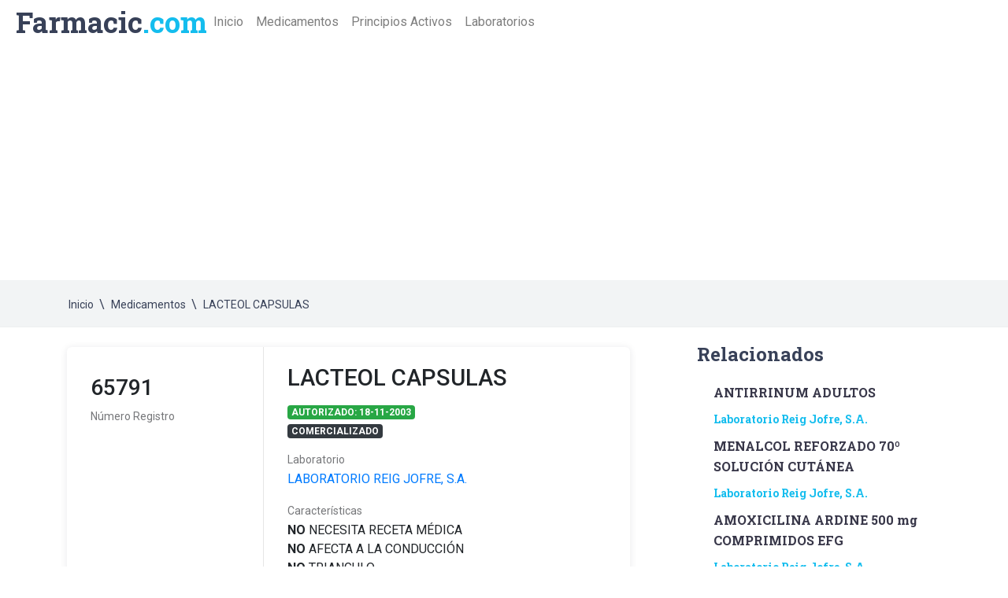

--- FILE ---
content_type: text/html; charset=UTF-8
request_url: https://farmacic.com/medicamentos/lacteol-capsulas-65791
body_size: 7242
content:



	


<!DOCTYPE html>
<html xmlns="http://www.w3.org/1999/xhtml" lang="es-ES">


<head>



<title>▷ LACTEOL CAPSULAS </title>

<script async src="https://pagead2.googlesyndication.com/pagead/js/adsbygoogle.js?client=ca-pub-7740236752181352" crossorigin="anonymous"></script>

<!-- META TAGS -->



<meta content="text/html; charset=utf-8" http-equiv="Content-Type">

<meta name="viewport" content="width=device-width, initial-scale=1">

<meta name="description" content="Medicamento LACTEOL CAPSULAS ✅ Laboratorio, características, principios activos, excipientes, formas farmaceuticas y codigos atc. Presentaciones, notas seguridad, prospecto, ficha tecnica, precios y opiniones. Efectos secundarios, efectos adversos.">



<meta name="author" content="Farmacic.com">



<meta name="twitter:site" content="@farmacic" />



<meta name="twitter:card" content="summary" />



<meta name="twitter:title" content="Medicamento LACTEOL CAPSULAS" />



<meta name="twitter:creator" content="Farmacic" />



<meta name="twitter:description" content="Medicamento LACTEOL CAPSULAS" />



<meta name="twitter:image" content="https://farmacic.com/images/"  />



<meta property="og:type" content="website" />



<meta property="og:site_name" content="Farmacic" />



<meta property="og:title" content="Medicamento LACTEOL CAPSULAS" />



<meta property="og:url" content="https://farmacic.com/medicamentos/lacteol-capsulas-65791"/>



<meta property="og:description" content="Medicamento LACTEOL CAPSULAS" />



<meta property="og:image" content="https://farmacic.com/medicamentos/lacteol-capsulas-65791" />



<meta property="og:locale" content="es-ES" />



<link rel="canonical" href="https://farmacic.com/medicamentos/lacteol-capsulas-65791" />



<!-- FAV ICON(BROWSER TAB ICON) -->



<link rel="shortcut icon" href="../images/fav.ico" type="image/x-icon">



<!-- META TAGS -->



<!-----Vinculación de archivo css propios  ------>

<link rel="stylesheet" type="text/css" href="https://farmacic.com/styles/courses.css">

<link rel="stylesheet" type="text/css" href="https://farmacic.com/styles/courses_responsive.css">



<!-----Vinculación de archivo css bootstrap 4 ------>

<link rel="stylesheet" href="https://farmacic.com/css/bootstrap.min.css">



</head>



<body>





<div class="super_container">



	<header>

	<nav class="navbar navbar-expand-lg navbar-light ">
		<div class="logo_container">
			<a href="https://farmacic.com">
				<div class="logo_text">Farmacic<span>.com</span></div>
			</a>
		</div>
		<button class="navbar-toggler" type="button" data-toggle="collapse" data-target="#navbarSupportedContent" aria-controls="navbarSupportedContent" aria-expanded="false" aria-label="Toggle navigation">
			<span class="navbar-toggler-icon"></span>
		</button>
		
		<div class="collapse navbar-collapse" id="navbarSupportedContent">
			<ul class="navbar-nav mr-auto">
				<li class="nav-item">
					<a class="nav-link" href="https://farmacic.com">Inicio <span class="sr-only">(current)</span></a>
				</li>
				<li class="nav-item">
					<a class="nav-link" href="https://farmacic.com/medicamentos">Medicamentos</a>
				</li>
				<li class="nav-item">
					<a class="nav-link" href="https://farmacic.com/principios-activos">Principios Activos</a>
				</li>
				<li class="nav-item">
					<a class="nav-link" href="https://farmacic.com/laboratorios">Laboratorios</a>
				</li>
				<!--<li class="nav-item">
					<a class="nav-link" href="https://farmacic.com/blog">Noticias</a>
				</li>-->
				
			</ul>
			
		</div>
	</nav>
</header>

	

	



	

	

	<div class="home">

		<div class="breadcrumbs_container">

			<div class="container">

				<div class="row">

					<div class="col">

						<div class="breadcrumbs">

							<ul>

								<li><a href="https://farmacic.com/inicio">Inicio</a></li>

								<li><a href="https://farmacic.com/medicamentos/">Medicamentos</a></li>

								<li><a href="https://farmacic.com/medicamentos/lacteol-capsulas-65791"> LACTEOL CAPSULAS</a></li>

							</ul>

						</div>

					</div>

				</div>

			</div>

		</div>			

	</div>

	
	

	<!-- Courses -->



	<div class="courses">

		<div class="container">

			<div class="row">



				<!-- Courses Main Content -->

				<div class="col-lg-12">

					

					<div class="courses_container">

						<div class="row courses_row">

					

							<div class="col-lg-8 course_col">

					

					

						<div class="course"><div class="course_image">

												<div class="course_text">

													<h3 class="course_title">65791</h3><p>Número Registro</p>	

												</div>

											<br><div class="course_text"></div></div><div class="course_body"><h1 class="course_title" style="font-size:1.85rem;">LACTEOL CAPSULAS</h1><div class="course_text"><p></p><span class="badge badge-success">AUTORIZADO: 18-11-2003</span><br></div>

												

													<span class="badge badge-dark">COMERCIALIZADO</span>

												<div class="course_text"><p>Laboratorio</p><a href="../laboratorios/laboratorio-reig-jofre-sa"">LABORATORIO REIG JOFRE, S.A.</a></br></div><div class="course_text"><p></p><p>Características</p><span style='font-color:blue';><b>NO</b> NECESITA RECETA MÉDICA</span></br><span><b>NO</b>  AFECTA A LA CONDUCCIÓN</span></br><span><b>NO</b> TRIANGULO</span></br><span><b>NO</b> ES HUERFANO</span></br><span><b>NO</b> ES MEDICAMENTO BIOSIMILAR</span></br><span><b>NO</b> SE HA REGISTRADO POR PROCEDIMIENTO CENTRALIZADO</span></br></div><div class="course_text"><p></p><p>Principios Activos</p><a href="../principios-activos/lactobacilos-acidofilos"">LACTOBACILOS ACIDOFILOS</a></br></div><div class="course_text"><p>Excipientes</p><span>LACTOSA</span></br><span>LACTOSA ANHIDRA</span></br></div><div class="course_text"><p>Formas Farmaceuticas</p><span>CÁPSULA DURA</span></br></div><div class="course_text"><p>Códigos ATC</p><span> G01A - ANTIINFECCIOSOS Y ANTISÉPTICOS EXCLUYENDO COMBINACIONES CON CORTICOSTEROIDES</span></br><span> G01AX - OTROS ANTIINFECCIOSOS Y ANTISéPTICOS</span></br><span> G01AX14 - LACTOBACILO, FERMENTO</span></br></div></div></div><br><div class="alert alert-secondary" style="  border-left-width: 10px;  border-left-style: solid;  border-left-color: #dc3545;"><h4 >Presentaciones</h4></div><div class="course"><div class="course_image">

																<div class="course_text">

																<h3 class="course_title">779124</h3><p>Código Nacional</p>	

																</div>

															<br></div><div class="course_body"><div class="course_text"><h2 class="course_title" style="font-size:1.25rem;">LACTEOL CAPSULAS, 10 cápsulas</h2><BR><span class="badge badge-success">AUTORIZADO: 18-11-2003</span><br>

																		

																			<span class="badge badge-dark">COMERCIALIZADO</span>

																		</div></div></div><br><div  id="prospecto" class="alert alert-secondary" style="border-left-width: 10px;  border-left-style: solid;  border-left-color: #dc3545;"><h4 >Prospecto</h4><a href="#">Descargar Prospecto</a></div><br><div  id="fichatecnica" class="alert alert-secondary" style="border-left-width: 10px;  border-left-style: solid;  border-left-color: #dc3545;"><h4 >Ficha Técnica</h4><a href="#">Descargar Ficha Técnica</a></div><br><div  id="valoraciones" class="alert alert-secondary" style="border-left-width: 10px;  border-left-style: solid;  border-left-color: #dc3545;"><h4 >Valoraciones de los usuarios</h4></div><div class="course"><div class="course_image">

																<div class="course_text"><center><h3 class="course_title"><img src="https://farmacic.com/images/avatar/avatar2.png" width="75" alt=""></h3><p></center>

																</div>

															<br></div><div class="course_body"><div class="course_text"><div class="card-body">Sé el primero en hacer un comentario sobre este medicamento</div></div></div></div><br>
						<style>

								input[type=text], select {

								  width: 100%;

								  padding: 12px 20px;

								  margin: 8px 0;

								  display: inline-block;

								  border: 1px solid #ccc;

								  border-radius: 4px;

								  box-sizing: border-box;

								}



								input[type=submit] {

								  width: 100%;

								  background-color: #4CAF50;

								  color: white;

								  padding: 14px 20px;

								  margin: 8px 0;

								  border: none;

								  border-radius: 4px;

								  cursor: pointer;

								}



								input[type=submit]:hover {

								  background-color: #45a049;

								}	



						</style>			

					<div  id="valoraciones" class="alert alert-secondary" >					

                    <form name="frmNotification" id="frmNotification" action="../procesar.php" method="post" >

                		<div class="form-group">

                			<input type="hidden" class="form-control" name="nregistro" id="nregistro" value="65791" required>



                 			<label for="autor"><b>Usuario</b> </label>

							<input type="text" class="form-control" name="comment_sender_name" id="comment_sender_name" placeholder="Nombre" required>

               			</div>

                		<div class="form-group">

                  			<label for="mensaje"><b>Comentario</b> </label>

                  			<textarea class="form-control" name="comment" id="comment" rows="3" placeholder="Mensaje" required></textarea>

                		</div>

                		<!--<div class="form-group">

                		<label for="country">Consulta</label>

					    <select id="country" name="country">

					      <option value="australia">Consulta informativa</option>

					      <option value="canada">Consulta</option>

					      <option value="usa">USA</option>

					    </select>

					    </div>-->

                		<div class="form-group">

                  			<input type="submit" name="add" id="btn-send" value="Enviar">

                		</div>

                		

					</form>   

					</div>    



				</div>

				

				

				<!-- Courses Sidebar -->

				<div class="col-lg-4 ">

					<div class="sidebar">



						<!--

						<div class="sidebar_section">

							<div class="sidebar_section_title">Categories</div>

							<div class="sidebar_categories">

								<ul>

									<li><a href="#">Art & Design</a></li>

									<li><a href="#">Business</a></li>

									<li><a href="#">IT & Software</a></li>

									<li><a href="#">Languages</a></li>

									<li><a href="#">Programming</a></li>

								</ul>

							</div>

						</div>

						-->



						<!-- Latest Course -->

						<div class="sidebar_section">

							<div class="sidebar_section_title">Relacionados</div>

							<div class="sidebar_latest">

							



										<!-- Latest Course -->

										<div class="latest d-flex flex-row align-items-start justify-content-start">

											

											<div class="latest_content">

												<div class="latest_title"><a href="./antirrinum-adultos-55741" >ANTIRRINUM ADULTOS</a></div>

												<div class="latest_price">Laboratorio Reig Jofre, S.A.</div>

											</div>

										</div>

										



										<!-- Latest Course -->

										<div class="latest d-flex flex-row align-items-start justify-content-start">

											

											<div class="latest_content">

												<div class="latest_title"><a href="./menalcol-reforzado-70º-solucion-cutanea-58716" >MENALCOL REFORZADO 70º SOLUCIÓN CUTÁNEA</a></div>

												<div class="latest_price">Laboratorio Reig Jofre, S.A.</div>

											</div>

										</div>

										



										<!-- Latest Course -->

										<div class="latest d-flex flex-row align-items-start justify-content-start">

											

											<div class="latest_content">

												<div class="latest_title"><a href="./amoxicilina-ardine-500-mg-comprimidos-efg-53623" >AMOXICILINA ARDINE 500 mg COMPRIMIDOS EFG</a></div>

												<div class="latest_price">Laboratorio Reig Jofre, S.A.</div>

											</div>

										</div>

										



										<!-- Latest Course -->

										<div class="latest d-flex flex-row align-items-start justify-content-start">

											

											<div class="latest_content">

												<div class="latest_title"><a href="./doxipil-100-mg-capsulas-duras-59345" >DOXIPIL 100 mg CAPSULAS DURAS</a></div>

												<div class="latest_price">Laboratorio Reig Jofre, S.A.</div>

											</div>

										</div>

										



										<!-- Latest Course -->

										<div class="latest d-flex flex-row align-items-start justify-content-start">

											

											<div class="latest_content">

												<div class="latest_title"><a href="./pre-par-10-mg-ml-solucion-inyectable-51227" >PRE-PAR 10 mg/ml SOLUCION INYECTABLE</a></div>

												<div class="latest_price">Laboratorio Reig Jofre, S.A.</div>

											</div>

										</div>

										



										<!-- Latest Course -->

										<div class="latest d-flex flex-row align-items-start justify-content-start">

											

											<div class="latest_content">

												<div class="latest_title"><a href="./furosemida-reig-jofre-250-mg-25-ml-solucion-para-perfusion-iv-efg-65487" >FUROSEMIDA REIG JOFRE 250 mg/25 ml SOLUCION PARA PERFUSION IV EFG</a></div>

												<div class="latest_price">Laboratorio Reig Jofre, S.A.</div>

											</div>

										</div>

										



										<!-- Latest Course -->

										<div class="latest d-flex flex-row align-items-start justify-content-start">

											

											<div class="latest_content">

												<div class="latest_title"><a href="./midazolam-sala-5mg-5ml-solucion-inyectable-efg-65374" >MIDAZOLAM SALA 5mg/5ml SOLUCION INYECTABLE EFG</a></div>

												<div class="latest_price">Laboratorio Reig Jofre, S.A.</div>

											</div>

										</div>

										



										<!-- Latest Course -->

										<div class="latest d-flex flex-row align-items-start justify-content-start">

											

											<div class="latest_content">

												<div class="latest_title"><a href="./remifentanilo-sala-5-mg-polvo-para-concentrado-para-solucion-inyectable-o-perfusion-efg-73185" >REMIFENTANILO SALA 5 mg POLVO PARA CONCENTRADO PARA SOLUCION INYECTABLE O PERFUSION EFG</a></div>

												<div class="latest_price">Laboratorio Reig Jofre, S.A.</div>

											</div>

										</div>

										



										<!-- Latest Course -->

										<div class="latest d-flex flex-row align-items-start justify-content-start">

											

											<div class="latest_content">

												<div class="latest_title"><a href="./aceite-ricino-orravan-1g-ml-liquido-oral-34912" >ACEITE RICINO ORRAVAN 1G/ML LIQUIDO ORAL</a></div>

												<div class="latest_price">Laboratorio Reig Jofre, S.A.</div>

											</div>

										</div>

										



										<!-- Latest Course -->

										<div class="latest d-flex flex-row align-items-start justify-content-start">

											

											<div class="latest_content">

												<div class="latest_title"><a href="./lacteol-polvo-para-suspension-oral-65790" >LACTEOL POLVO PARA SUSPENSION ORAL</a></div>

												<div class="latest_price">Laboratorio Reig Jofre, S.A.</div>

											</div>

										</div>

										
								



							</div>

						</div>



						<!-- Gallery -->

						<!--

						<div class="sidebar_section">

							<div class="sidebar_section_title">Buscados</div>

							<div class="sidebar_gallery">

								<ul class="gallery_items d-flex flex-row align-items-start justify-content-between flex-wrap">

									

									
									

								</ul>

							</div>

						</div>

						-->

						<!-- Tags -->

						<div class="sidebar_section">

							<div class="sidebar_section_title">Más Buscados</div>

							<div class="sidebar_tags">

								<ul class="tags_list">

									



										<!-- Latest Course -->

										<div class="latest d-flex flex-row align-items-start justify-content-start">

											

											<div class="latest_content">

												<li><a href="./levofloxacino-farmalider-500-mg-comprimidos-recubiertos-con-pelicula-efg-76974" >LEVOFLOXACINO FARMALIDER 500 MG COMPRIMIDOS RECUBIERTOS CON PELICULA EFG</a></li>

												

											</div>

										</div>

										



										<!-- Latest Course -->

										<div class="latest d-flex flex-row align-items-start justify-content-start">

											

											<div class="latest_content">

												<li><a href="./zalasta-7-5-mg-comprimidos-efg-07415014" >ZALASTA 7.5 MG COMPRIMIDOS EFG</a></li>

												

											</div>

										</div>

										



										<!-- Latest Course -->

										<div class="latest d-flex flex-row align-items-start justify-content-start">

											

											<div class="latest_content">

												<li><a href="./sitagliptina-sandoz-100-mg-comprimidos-recubiertos-con-pelicula-efg-85943" >SITAGLIPTINA SANDOZ 100 MG COMPRIMIDOS RECUBIERTOS CON PELICULA EFG</a></li>

												

											</div>

										</div>

										



										<!-- Latest Course -->

										<div class="latest d-flex flex-row align-items-start justify-content-start">

											

											<div class="latest_content">

												<li><a href="./cetraxal-500-mg-comprimidos-recubiertos-con-pelicula-58292" >CETRAXAL 500 mg COMPRIMIDOS RECUBIERTOS CON PELICULA</a></li>

												

											</div>

										</div>

										



										<!-- Latest Course -->

										<div class="latest d-flex flex-row align-items-start justify-content-start">

											

											<div class="latest_content">

												<li><a href="./dorzolamida-colirteva-20-mg-ml-colirio-en-solucion-71404" >DORZOLAMIDA COLIRTEVA 20 mg/ml COLIRIO EN SOLUCION</a></li>

												

											</div>

										</div>

										



										<!-- Latest Course -->

										<div class="latest d-flex flex-row align-items-start justify-content-start">

											

											<div class="latest_content">

												<li><a href="./lansoprazol-optimal-regulatory-solutions-15-mg-capsulas-duras-gastrorresistentes-efg-78889" >LANSOPRAZOL OPTIMAL REGULATORY SOLUTIONS 15 MG CAPSULAS DURAS GASTRORRESISTENTES EFG</a></li>

												

											</div>

										</div>

										



										<!-- Latest Course -->

										<div class="latest d-flex flex-row align-items-start justify-content-start">

											

											<div class="latest_content">

												<li><a href="./ziprasidona-kern-pharma-60-mg-capsulas-duras-efg-75819" >ZIPRASIDONA KERN PHARMA 60 mg CAPSULAS DURAS EFG</a></li>

												

											</div>

										</div>

										



										<!-- Latest Course -->

										<div class="latest d-flex flex-row align-items-start justify-content-start">

											

											<div class="latest_content">

												<li><a href="./grippostad-con-paracetamol-cafeina-capsulas-duras-80835" >GRIPPOSTAD CON PARACETAMOL/CAFEINA CAPSULAS DURAS</a></li>

												

											</div>

										</div>

										



										<!-- Latest Course -->

										<div class="latest d-flex flex-row align-items-start justify-content-start">

											

											<div class="latest_content">

												<li><a href="./humalog-mix50-kwikpen-100-u-ml-suspension-inyectable-96007035" >HUMALOG MIX50 KWIKPEN 100 U/ml SUSPENSION INYECTABLE</a></li>

												

											</div>

										</div>

										



										<!-- Latest Course -->

										<div class="latest d-flex flex-row align-items-start justify-content-start">

											

											<div class="latest_content">

												<li><a href="./alocare-1-mg-comprimidos-recubiertos-con-pelicula-efg-70731" >ALOCARE 1 mg COMPRIMIDOS RECUBIERTOS CON PELICULA EFG</a></li>

												

											</div>

										</div>

										
									<!--<li><a href="#">Principiso Activos</a></li>

									<li><a href="#">Prospecto</a></li>

									<li><a href="#">Ficha Técnica</a></li>

									<li><a href="#">Medicamento</a></li>

									<li><a href="#">Laboratorios</a></li>

									<li><a href="#">Farmacias</a></li>-->

								</ul>

							</div>

						</div>

					</div>

				</div>

			</div>

		</div>

	</div>

</div>

</div>

</div>

	





	<!-- Newsletter -->

	<div class="newsletter">
		<div class="newsletter_background" style="background-color:#14bdee"></div>
		<div class="container">
			<div class="row">
				<div class="col">
					<div class="newsletter_container d-flex flex-lg-row flex-column align-items-center justify-content-start">

						<!-- Newsletter Content -->
						<div class="newsletter_content text-lg-left text-center">
							<div class="newsletter_title">Registrate para recibir la ultima información</div>
							<div class="newsletter_subtitle">Serás el primero en conocer las últimas noticias sobre medicamentos: problemas de suministro, alertas, notas de seguridad, etc. </div>
						</div>

						<!-- Newsletter Form -->
						<div class="newsletter_form_container ml-lg-auto">
							<form action="#" id="newsletter_form" class="newsletter_form d-flex flex-row align-items-center justify-content-center">
								<input type="email" class="newsletter_input" placeholder="Tú Email" required="required">
								<button type="submit" class="newsletter_button">Subcribirse</button>
							</form>
						</div>

					</div>
				</div>
			</div>
		</div>
	</div>


	<!-- Footer -->

	<footer class="footer">
		<div class="footer_background"></div>
		<div class="container">
			<div class="row footer_row">
				<div class="col">
					<div class="footer_content">
						<div class="row">

							<div class="col-lg-3 footer_col">
					
								<!-- Footer About -->
								<div class="footer_section footer_about">
									<div class="footer_logo_container">
										<a href="#">
											<div class="footer_logo_text">Farmacic<span>.com</span></div>
										</a>
									</div>
									<div class="footer_about_text">
										<p>Buscador gratuito online de medicamentos.</p>
									</div>
									<div class="footer_social">
										<ul>
											<li><a href="#"><i class="fa fa-facebook" aria-hidden="true"></i></a></li>
											<li><a href="#"><i class="fa fa-google-plus" aria-hidden="true"></i></a></li>
											<li><a href="#"><i class="fa fa-instagram" aria-hidden="true"></i></a></li>
											<li><a href="#"><i class="fa fa-twitter" aria-hidden="true"></i></a></li>
										</ul>
									</div>
								</div>
								
							</div>

							<div class="col-lg-3 footer_col">
					
								<!-- Footer Contact -->
								<div class="footer_section footer_contact">
									<div class="footer_title">¿Para quién?</div>
									<div class="footer_contact_info">
										<ul>
											<li>Esta plataforma está pensada para ayudar a todo el mundo. Nuestro sistema es sencillo y fácil de utilizar.</li>
											<li>En cualquier momento y desde cualquier ubicación.</li>
											<li>info@farmacic.com</li>
										</ul>
									</div>
								</div>
								
							</div>
							
							<div class="col-lg-3 footer_col">
					
								<!-- Footer Contact -->
								<div class="footer_section footer_contact">
									<div class="footer_title">Aviso</div>
									<div class="footer_contact_info">
										<ul>
											<li>La información de Farmacic.com de ningún modo puede sustituir a un servicio de atención médica, así como tampoco debe utilizarse con el fin de establecer un diagnóstico o elegir un tratamiento.</li>
										
										</ul>
									</div>
								</div>
								
							</div>

							<div class="col-lg-3 footer_col">
					
								<!-- Footer links -->
								<div class="footer_section footer_links">
									<div class="footer_title">Categorías</div>
									<div class="footer_links_container">
										<ul>
											<li><a href="https://farmacic.com">Inicio</a></li>
											<li><a href="https://farmacic.com/medicamentos">Medicamentos</a></li>
											<li><a href="https://farmacic.com/principios-activos">Principios Activos</a></li>
											<li><a href="https://farmacic.com/laboratorios">Laboratorios</a></li>
											<li><a href="https://farmacic.com/blog">Noticias</a></li>
										</ul>
									</div>
								</div>
								
							</div>

						</div>
					</div>
				</div>
			</div>

			<div class="row copyright_row">
				<div class="col">
					<div class="copyright d-flex flex-lg-row flex-column align-items-center justify-content-start">
						<div class="cr_text">
						Copyright 2026</div>
						<div class="ml-lg-auto cr_links">
							<ul class="cr_list">
								<li><a href="https://farmacic.com/aviso-legal.php">Aviso legal y Política de Privacidad </a></li>
								<li><a href="https://farmacic.com/cookies.php">Política de Cookies</a></li>
							</ul>
						</div>
					</div>
				</div>
			</div>
		</div>
	</footer>
</div>



<!-----Vinculación de archivos javascript bootstrap 4 ------>

<script src="https://farmacic.com/js/jquery-3.2.1.min.js"></script>

<script src="https://farmacic.com/js/popper.min.js"></script>

<script src="https://farmacic.com/js/bootstrap.min.js"></script>



<script type="application/ld+json">

{

  "@context": "https://schema.org",

  "@type": "BreadcrumbList",

  "itemListElement": [{

    "@type": "ListItem",

    "position": 1,

    "name": "Inicio",

    "item": "https://farmacic.com"

  },{

    "@type": "ListItem",

    "position": 2,

    "name": "Medicamentos",

    "item": "https://farmacic.com/medicamentos"

  },{

    "@type": "ListItem",

    "position": 3,

    "name": "Medicamento LACTEOL CAPSULAS",

    "item": "https://farmacic.com/medicamentos/lacteol-capsulas-65791"

  }]

}

</script>



</body>

</html>

--- FILE ---
content_type: text/html; charset=utf-8
request_url: https://www.google.com/recaptcha/api2/aframe
body_size: 267
content:
<!DOCTYPE HTML><html><head><meta http-equiv="content-type" content="text/html; charset=UTF-8"></head><body><script nonce="rDU1O2-u5c58fIVvy7WVfA">/** Anti-fraud and anti-abuse applications only. See google.com/recaptcha */ try{var clients={'sodar':'https://pagead2.googlesyndication.com/pagead/sodar?'};window.addEventListener("message",function(a){try{if(a.source===window.parent){var b=JSON.parse(a.data);var c=clients[b['id']];if(c){var d=document.createElement('img');d.src=c+b['params']+'&rc='+(localStorage.getItem("rc::a")?sessionStorage.getItem("rc::b"):"");window.document.body.appendChild(d);sessionStorage.setItem("rc::e",parseInt(sessionStorage.getItem("rc::e")||0)+1);localStorage.setItem("rc::h",'1769653292983');}}}catch(b){}});window.parent.postMessage("_grecaptcha_ready", "*");}catch(b){}</script></body></html>

--- FILE ---
content_type: text/css
request_url: https://farmacic.com/styles/courses.css
body_size: 3952
content:
@charset "utf-8";
/* CSS Document */

/******************************

[Table of Contents]

1. Fonts
2. Body and some general stuff
3. Header
	3.1 Top Bar
	3.2 Header Content
	3.3 Logo
	3.4 Main Nav
	3.5 Hamburger
4. Menu
5. Section
6. Home
7. Courses
8. Sidebar
9. Newsletter
10. Footer



******************************/

/***********
1. Fonts
***********/

@import url('https://fonts.googleapis.com/css?family=Roboto+Slab:400,700|Roboto:300,400,500,700,900');

/*********************************
2. Body and some general stuff
*********************************/

*
{
	margin: 0;
	padding: 0;
	-webkit-font-smoothing: antialiased;
	-webkit-text-shadow: rgba(0,0,0,.01) 0 0 1px;
	text-shadow: rgba(0,0,0,.01) 0 0 1px;
}
body
{
	font-family: 'Roboto', sans-serif;
	font-size: 14px;
	font-weight: 400;
	background: #FFFFFF;
	color: #a5a5a5;
}
div
{
	display: block;
	position: relative;
	-webkit-box-sizing: border-box;
    -moz-box-sizing: border-box;
    box-sizing: border-box;
}
ul
{
	list-style: none;
	margin-bottom: 0px;
}
p
{
	font-family: 'Roboto', sans-serif;
	font-size: 14px;
	line-height: 1.85;
	font-weight: 400;
	color: #76777a;
	-webkit-font-smoothing: antialiased;
	-webkit-text-shadow: rgba(0,0,0,.01) 0 0 1px;
	text-shadow: rgba(0,0,0,.01) 0 0 1px;
}
p a
{
	display: inline;
	position: relative;
	color: inherit;
	border-bottom: solid 1px #ffa07f;
	-webkit-transition: all 200ms ease;
	-moz-transition: all 200ms ease;
	-ms-transition: all 200ms ease;
	-o-transition: all 200ms ease;
	transition: all 200ms ease;
}
p:last-of-type
{
	margin-bottom: 0;
}
a, a:hover, a:visited, a:active, a:link
{
	text-decoration: none;
	-webkit-font-smoothing: antialiased;
	-webkit-text-shadow: rgba(0,0,0,.01) 0 0 1px;
	text-shadow: rgba(0,0,0,.01) 0 0 1px;
}
p a:active
{
	position: relative;
	color: #FF6347;
}
p a:hover
{
	color: #FFFFFF;
	background: #ffa07f;
}
p a:hover::after
{
	opacity: 0.2;
}
::selection
{
	
}
p::selection
{
	
}
h1{font-size: 48px;}
h2{font-size: 36px;}
h3{font-size: 24px;}
h4{font-size: 18px;}
h5{font-size: 14px;}
h1, h2, h3, h4, h5, h6
{
	font-family: 'Roboto Slab', serif;
	font-weight: 700;
	-webkit-font-smoothing: antialiased;
	-webkit-text-shadow: rgba(0,0,0,.01) 0 0 1px;
	text-shadow: rgba(0,0,0,.01) 0 0 1px;
	color: #384158;
	margin-bottom: 0;
}
h1::selection, 
h2::selection, 
h3::selection, 
h4::selection, 
h5::selection, 
h6::selection
{
	
}
.form-control
{
	color: #db5246;
}
section
{
	display: block;
	position: relative;
	box-sizing: border-box;
}
.clear
{
	clear: both;
}
.clearfix::before, .clearfix::after
{
	content: "";
	display: table;
}
.clearfix::after
{
	clear: both;
}
.clearfix
{
	zoom: 1;
}
.float_left
{
	float: left;
}
.float_right
{
	float: right;
}
.trans_200
{
	-webkit-transition: all 200ms ease;
	-moz-transition: all 200ms ease;
	-ms-transition: all 200ms ease;
	-o-transition: all 200ms ease;
	transition: all 200ms ease;
}
.trans_300
{
	-webkit-transition: all 300ms ease;
	-moz-transition: all 300ms ease;
	-ms-transition: all 300ms ease;
	-o-transition: all 300ms ease;
	transition: all 300ms ease;
}
.trans_400
{
	-webkit-transition: all 400ms ease;
	-moz-transition: all 400ms ease;
	-ms-transition: all 400ms ease;
	-o-transition: all 400ms ease;
	transition: all 400ms ease;
}
.trans_500
{
	-webkit-transition: all 500ms ease;
	-moz-transition: all 500ms ease;
	-ms-transition: all 500ms ease;
	-o-transition: all 500ms ease;
	transition: all 500ms ease;
}
.fill_height
{
	height: 100%;
}
.super_container
{
	width: 100%;
	overflow: hidden;
}
.prlx_parent
{
	overflow: hidden;
}
.prlx
{
	height: 130% !important;
}
.parallax-window
{
    min-height: 400px;
    background: transparent;
}
.nopadding
{
	padding: 0px !important;
}

/*********************************
3. Header
*********************************/

.header
{
	position: fixed;
	top: 0;
	left: 0;
	width: 100%;
	z-index: 100;
	box-shadow: 0px 5px 20px rgba(0,0,0,0.05);
	-webkit-transition: all 200ms ease;
	-moz-transition: all 200ms ease;
	-ms-transition: all 200ms ease;
	-o-transition: all 200ms ease;
	transition: all 200ms ease;
}
.header.scrolled
{
	top: -40px;
}

/*********************************
3.1 Top Bar
*********************************/

.top_bar
{
	width: 100%;
	background: #14bdee;
}
.header.scrolled .top_bar
{

}
.top_bar_container
{
	width: 100%;
	height: 100%;
}
.top_bar_content
{
	width: 100%;
	height: 40px;
}
.top_bar_contact_list li
{
	display: inline-block;
}
.question
{
	font-family: 'Roboto Slab', serif;
	font-size: 14px;
	color: #FFFFFF;
	margin-left: 0px;
}
.top_bar_contact_list li i,
.top_bar_contact_list li > div
{
	display: inline-block;
	font-size: 14px;
	color: #FFFFFF;
}
.top_bar_contact_list li > div
{
	margin-left: 1px;
}
.top_bar_contact_list li:not(:last-child)
{
	margin-right: 21px;
}
.top_bar_login
{
	height: 100%;
}
.login_button
{
	width: 160px;
	height: 100%;
	background: #f3f3f3;
	text-align: center;
}
.login_button a
{
	display: block;
	font-size: 14px;
	font-weight: 500;
	line-height: 40px;
	color: #384158;
}

/*********************************
3.2 Header Content
*********************************/

.header_container
{
	width: 100%;
	background: #FFFFFF;
}
.header_content
{
	height: 90px;
	-webkit-transition: all 200ms ease;
	-moz-transition: all 200ms ease;
	-ms-transition: all 200ms ease;
	-o-transition: all 200ms ease;
	transition: all 200ms ease;
}
.header.scrolled .header_content
{
	height: 80px;
}

/*********************************
3.3 Logo
*********************************/

.logo,
.logo_text
{
	display: inline-block;
}
.logo
{
	width: 60px;
	height: 60px;
	-webkit-transition: all 200ms ease;
	-moz-transition: all 200ms ease;
	-ms-transition: all 200ms ease;
	-o-transition: all 200ms ease;
	transition: all 200ms ease;
}
.logo img
{
	max-width: 100%;
}
.logo_text
{
	font-family: 'Roboto Slab', serif;
	font-size: 36px;
	font-weight: 700;
	line-height: 0.75;
	color: #384158;
	vertical-align: middle;
	margin-left: 4px;
	-webkit-transition: all 200ms ease;
	-moz-transition: all 200ms ease;
	-ms-transition: all 200ms ease;
	-o-transition: all 200ms ease;
	transition: all 200ms ease;
}
.logo_text span
{
	color: #14bdee;
}
.header.scrolled .logo
{
	width: 40px;
	height: 40px;
}
.header.scrolled .logo_text
{
	font-size: 24px;
}

/*********************************
3.4 Main Nav
*********************************/

.main_nav_contaner
{

}
.main_nav,
.search_button,
.shopping_cart
{
	display: inline-block;
}
.main_nav li
{
	display: inline-block;
	position: relative;
}
.main_nav li:not(:last-child)
{
	margin-right: 44px;
}
.main_nav li a
{
	font-size: 18px;
	font-weight: 500;
	color: #384158;
	-webkit-transition: all 200ms ease;
	-moz-transition: all 200ms ease;
	-ms-transition: all 200ms ease;
	-o-transition: all 200ms ease;
	transition: all 200ms ease;
}
.main_nav li a:hover,
.main_nav li.active a
{
	color: #14bdee;
}
.main_nav li.active::after
{
	display: block;
	position: absolute;
	bottom: -2px;
	left: 0;
	width: 100%;
	height: 2px;
	background: #14bdee;
	content: '';
}
.search_button
{
	margin-left: 46px;
	cursor: pointer;
}
.shopping_cart
{
	margin-left: 23px;
	cursor: pointer;
}
.search_button i,
.shopping_cart i
{
	font-size: 18px;
	color: #181818;
	-webkit-transition: all 200ms ease;
	-moz-transition: all 200ms ease;
	-ms-transition: all 200ms ease;
	-o-transition: all 200ms ease;
	transition: all 200ms ease;
}
.search_button:hover i,
.shopping_cart:hover i
{
	color: #14bdee;
}
.header_search_form
{
	display: block;
	position: relative;
	width: 40%;
}
.header_search_container
{
	position: absolute;
	bottom: 0px;
	left: 0px;
	width: 100%;
	background: #14bdee;
	z-index: -1;
	opacity: 0;
	-webkit-transition: all 400ms ease;
	-moz-transition: all 400ms ease;
	-ms-transition: all 400ms ease;
	-o-transition: all 400ms ease;
	transition: all 400ms ease;
}
.header_search_container.active
{
	bottom: -73px;
	opacity: 1;
}
.header_search_content
{
	width: 100%;
	height: 73px;
}
.search_input
{
	width: 100%;
	height: 40px;
	border: none;
	outline: none;
	padding-left: 20px;
}
.header_search_button
{
	position: absolute;
	top: 0;
	right: 0;
	width: 40px;
	height: 100%;
	border: none;
	outline: none;
	cursor: pointer;
}

/*********************************
3.5 Hamburger
*********************************/

.hamburger_container
{

}
.hamburger
{
	display: none;
	cursor: pointer;
}
.hamburger i
{
	font-size: 20px;
	color: #353535;
	-webkit-transition: all 200ms ease;
	-moz-transition: all 200ms ease;
	-ms-transition: all 200ms ease;
	-o-transition: all 200ms ease;
	transition: all 200ms ease;
}
.hamburger:hover i
{
	color: #14bdee;
}

/*********************************
4. Menu
*********************************/

.menu
{
	position: fixed;
	top: 0;
	right: -400px;
	width: 400px;
	height: 100vh;
	background: #FFFFFF;
	z-index: 101;
	padding-right: 60px;
	padding-top: 87px;
	padding-left: 50px;
}
.menu .logo a
{
	color: #000000;
}
.menu.active
{
	right: 0;
}
.menu_close_container
{
	position: absolute;
	top: 30px;
	right: 60px;
	width: 18px;
	height: 18px;
	transform-origin: center center;
	-webkit-transform: rotate(45deg);
	-moz-transform: rotate(45deg);
	-ms-transform: rotate(45deg);
	-o-transform: rotate(45deg);
	transform: rotate(45deg);
	cursor: pointer;
}
.menu_close
{
	width: 100%;
	height: 100%;
	transform-style: preserve-3D;
}
.menu_close div
{
	width: 100%;
	height: 2px;
	background: #232323;
	top: 8px;
	-webkit-transition: all 200ms ease;
	-moz-transition: all 200ms ease;
	-ms-transition: all 200ms ease;
	-o-transition: all 200ms ease;
	transition: all 200ms ease;
}
.menu_close div:last-of-type
{
	-webkit-transform: rotate(90deg) translateX(-2px);
	-moz-transform: rotate(90deg) translateX(-2px);
	-ms-transform: rotate(90deg) translateX(-2px);
	-o-transform: rotate(90deg) translateX(-2px);
	transform: rotate(90deg) translateX(-2px);
	transform-origin: center;
}
.menu_close:hover div
{
	background: #937c6f;
}
.menu .logo
{
	margin-bottom: 60px;
}
.menu_nav ul li
{
	margin-bottom: 9px;
}
.menu_nav ul li a
{
	font-family: 'Roboto', sans-serif;
	font-size: 14px;
	text-transform: uppercase;
	color: rgba(0,0,0,1);
	font-weight: 700;
	letter-spacing: 0.1em;
	-webkit-transition: all 200ms ease;
	-moz-transition: all 200ms ease;
	-ms-transition: all 200ms ease;
	-o-transition: all 200ms ease;
	transition: all 200ms ease;
}
.menu_nav ul li a:hover
{
	color: #14bdee;
}
.menu .search
{
	width: 100%;
	margin-bottom: 67px;
}
.search
{
	display: inline-block;
	width: 400px;
	-webkit-transform: translateY(2px);
	-moz-transform: translateY(2px);
	-ms-transform: translateY(2px);
	-o-transform: translateY(2px);
	transform: translateY(2px);
}
.menu .header_search_form
{
	width: 100%;
}
.search form
{
	position: relative;
}
.menu .search_input
{
	width: 100%;
	height: 40px;
	background: rgba(0,0,0,0.1);
	border-radius: 3px;
	border: none;
	outline: none;
	padding-left: 15px;
	color: rgba(0,0,0,0.5);
}
.menu .search_input::-webkit-input-placeholder
{
	font-family: 'Roboto', sans-serif;
	font-size: 14px !important;
	font-weight: 400 !important;
	color: rgba(0,0,0,0.4) !important;
}
.menu .search_input:-moz-placeholder
{
	font-family: 'Roboto', sans-serif;
	font-size: 14px !important;
	font-weight: 400 !important;
	color: rgba(0,0,0,0.4) !important;
}
.menu .search_input::-moz-placeholder
{
	font-family: 'Roboto', sans-serif;
	font-size: 14px !important;
	font-weight: 400 !important;
	color: rgba(0,0,0,0.4) !important;
} 
.menu .search_input:-ms-input-placeholder
{ 
	font-family: 'Roboto', sans-serif;
	font-size: 14px !important;
	font-weight: 400 !important;
	color: rgba(0,0,0,0.4) !important;
}
.menu .search_input::input-placeholder
{
	font-family: 'Roboto', sans-serif;
	font-size: 14px !important;
	font-weight: 400 !important;
	color: rgba(0,0,0,0.4) !important;
}

/*********************************
5. Section
*********************************/

.section_title_container
{
	max-width: 600px;
	margin: 0 auto;
}
.section_title
{
	line-height: 0.75;
}
.section_subtitle
{
	line-height: 1.85;
	margin-top: 22px;
}
.section_background
{
	position: absolute;
	top: 0;
	left: 0;
	width: 100%;
	height: 100%;
}

/*********************************
6. Home
*********************************/

.home
{
	width: 100%;
	height: 60px;
	background: #f2f4f5;
	border-bottom: solid 1px #edeff0;
}
.breadcrumbs_container
{
	position: absolute;
	left: 0;
	bottom: 0;
	width: 100%;
	/*padding-bottom: 13px;*/
	padding-left: 3px;
}
.breadcrumbs ul li
{
	display: inline-block;
	position: relative;
}
.breadcrumbs ul li:not(:last-child)::after
{
	display: inline-block;
	font-family: 'Roboto';
	content: '\\';
	margin-left: 7px;
	margin-right: 4px;
	color: #384158;
}
.breadcrumbs ul li a
{
	font-size: 14px;
	font-weight: 400;
	color: #384158;
	-webkit-transition: all 200ms ease;
	-moz-transition: all 200ms ease;
	-ms-transition: all 200ms ease;
	-o-transition: all 200ms ease;
	transition: all 200ms ease;
}
.breadcrumbs ul li a:hover
{
	color: #14bdee;
}

/*********************************
7. Courses
*********************************/

.courses
{
	width: 100%;
	padding-top: 0px;
	padding-bottom: 100px;
}
.courses_search_container
{
	padding-left: 20px;
	padding-right: 20px;
	background: #f2f4f5;
}
.courses_search_form
{
	width: 100%;
	height: 92px;
}
.courses_search_input
{
	width: 100%;
	height: 46px;
	border: solid 1px #d9d9d9;
	border-radius: 3px;
	background: #FFFFFF;
	padding-left: 20px;
}
.courses_search_input:focus
{
	outline: solid 1px #14bdee;
}
.courses_search_form > input
{
	margin-right: 19px;
}
.courses_search_select
{
	position: relative;
	-webkit-appearance: none;
    -moz-appearance: none;
    -ms-appearance: none;
    -o-appearance: none;
    appearance: none;
    -webkit-box-shadow: 0px 0px 0px rgba(0, 0, 0, 0);
	-webkit-user-select: none;
	background-image: url(../images/down.png);
	background-position: center right;
	background-repeat: no-repeat;
	cursor: pointer;
}
.courses_search_button
{
	width: 161px;
	height: 46px;
	background: #14bdee;
	color: #FFFFFF;
	font-size: 14px;
	font-weight: 500;
	text-transform: uppercase;
	border: none;
	outline: none;
	border-radius: 3px;
	cursor: pointer;
}
.courses_row
{
	margin-top: 25px;
}
.course_col
{
	margin-bottom: 51px;
}

.course
{
	flex-wrap: wrap;
	flex-direction: row;
    display: flex;
	width: 100%;
	border-radius: 6px;
	background: #FFFFFF;
	box-shadow: 0px 1px 10px rgba(29,34,47,0.1);
}
.course_col:nth-child(odd)
{
	padding-right: 30px;
}
.course_col:nth-child(even)
{
	padding-left: 30px;
}
.course_image
{
	border-right: solid 1px #e5e5e5;
    flex: 0 0 35%;
    /*display: flex;*/
    align-content: center;
    align-items: center;
	width: 100%;
	overflow: hidden;
	padding: 22px 30px;
}
.course_image img
{
	max-width: 100%;
}
.course_body
{
	flex: 0 0 65%;
	padding: 22px 30px;
}
.course_body span
{	
	margin-right: 9px;
}
.course_title a
{
	font-family: 'Roboto Slab', serif;
	font-size: 20px;
	color: #384158;
	-webkit-transition: all 200ms ease;
	-moz-transition: all 200ms ease;
	-ms-transition: all 200ms ease;
	-o-transition: all 200ms ease;
	transition: all 200ms ease;
}
.course_title a:hover
{
	color: #14bdee;
}
.course_teacher
{
	font-size: 15px;
	font-weight: 400;
	color: #384158;
	margin-top: 6px;
}
.course_text
{
	margin-top: 13px;
}
.course_footer
{
	flex: 0 0 100%;
	padding-left: 30px;
	padding-right: 30px;
}
.course_footer_content
{
	width: 100%;
	border-top: solid 1px #e5e5e5;
	padding-top: 9px;
	padding-bottom: 11px;
}
.course_info
{
	display: inline-block;
	font-size: 14px;
	font-weight: 400;
	color: #55555a;
}
.course_info:first-child
{
	margin-right: 18px;
}
.course_info i
{
	color: #ffc80a;
}
.course_price
{
	font-family: 'Roboto Slab', serif;
	font-size: 20px;
	font-weight: 700;
	color: #14bdee;
}
.course_price span
{
	font-family: 'Roboto Slab', serif;
	font-size: 14px;
	font-weight: 400;
	text-decoration: line-through;
	color: #b5b8be;
	margin-right: 10px;
}
.courses_button
{
	width: 210px;
	height: 46px;
	border-radius: 3px;
	background: #14bdee;
	text-align: center;
	margin: 0 auto;
	margin-top: 41px;
	box-shadow: 0px 5px 40px rgba(29,34,47,0.15);
}
.courses_button:hover
{
	box-shadow: 0px 5px 40px rgba(29,34,47,0.45);
}
.courses_button a
{
	display: block;
	font-size: 14px;
	font-weight: 500;
	text-transform: uppercase;
	line-height: 46px;
	color: #FFFFFF;
}
.pagination_row
{
	margin-top: 11px;
}
.pagination_container
{

}
.pagination_list li
{
	display: inline-block;
	width: 40px;
	height: 40px;
	background: #FFFFFF;
	border: solid 1px #ebebeb;
	text-align: center;
	-webkit-transition: all 200ms ease;
	-moz-transition: all 200ms ease;
	-ms-transition: all 200ms ease;
	-o-transition: all 200ms ease;
	transition: all 200ms ease;
}
.pagination_list li:not(:last-child)
{
	margin-right: 5px;
}
.pagination_list li:hover,
.pagination_list li.active
{
	background: #14bdee;
}
.pagination_list li a
{
	display: block;
	position: relative;
	font-size: 16px;
	font-weight: 400;
	color: #757686;
	line-height: 40px;
	-webkit-transition: all 200ms ease;
	-moz-transition: all 200ms ease;
	-ms-transition: all 200ms ease;
	-o-transition: all 200ms ease;
	transition: all 200ms ease;
}
.pagination_list li:hover a,
.pagination_list li.active a
{
	color: #FFFFFF;
}
.courses_show_text
{
	display: inline-block;
}
.courses_show_content
{
	display: inline-block;
	width: 144px;
	border: solid 1px #ecedee;
}
.courses_show_content span
{
	line-height: 40px;
	padding-left: 20px;
	font-size: 16px;
	color: #384158;
}
.courses_show_text
{
	font-size: 16px;
	font-weight: 400;
	color: #384158;
	margin-right: 16px;
}
.courses_show_select
{
	position: relative;
	float: right;
	width: 50px;
	height: 40px;
	-webkit-appearance: none;
    -moz-appearance: none;
    -ms-appearance: none;
    -o-appearance: none;
    appearance: none;
    -webkit-box-shadow: 0px 0px 0px rgba(0, 0, 0, 0);
	-webkit-user-select: none;
	background-image: url(../images/down.png);
	background-position: center right;
	background-repeat: no-repeat;
	cursor: pointer;
	font-size: 16px;
	color: #384158;
	border: none;
	outline: none;
}
.courses_show_select option
{
	padding-left: 20px;
	text-align: right;
}

/*********************************
8. Sidebar
*********************************/

.sidebar
{
	width: 100%;
	padding-left: 40px;
}
.sidebar_section:not(:last-child)
{
	margin-bottom: 60px;
}
.sidebar_section_title
{
	font-family: 'Roboto Slab', serif;
	font-size: 24px;
	font-weight: 700;
	color: #384158;
	line-height: 0.75;
}
.sidebar_categories
{
	margin-top: 16px;
}
.sidebar_categories ul li
{
	position: relative;
	width: 100%;
	height: 51px;
}
.sidebar_categories ul li:not(:last-of-type)
{
	border-bottom: solid 1px #e5e5e5;
}
.sidebar_categories ul li a
{
	display: block;
	position: relative;
	font-size: 14px;
	color: #76777a;
	line-height: 51px;
	-webkit-transition: all 200ms ease;
	-moz-transition: all 200ms ease;
	-ms-transition: all 200ms ease;
	-o-transition: all 200ms ease;
	transition: all 200ms ease;
}
.sidebar_categories ul li a::before
{
	display: inline-block;
	position: relative;
	font-family: 'FontAwesome';
	content: '\f101';
	margin-right: 4px;
	-webkit-transition: all 200ms ease;
	-moz-transition: all 200ms ease;
	-ms-transition: all 200ms ease;
	-o-transition: all 200ms ease;
	transition: all 200ms ease;
}
.sidebar_categories ul li:hover a,
.sidebar_categories ul li:hover a::before
{
	color: #14bdee;
}
.sidebar_latest
{
	margin-top: 31px;
}
.latest:not(:last-child)
{
	margin-bottom: 20px;
}
.latest_image div
{
	width: 90px;
	height: 74px;
	border-radius: 3px;
	overflow: hidden;
}
.latest_image div img
{
	max-width: 100%;
}
.latest_content
{
	padding-left: 21px;
	margin-top: -4px;
}
.latest_title a
{
	font-family: 'Roboto Slab', serif;
	font-size: 16px;
	font-weight: 700;
	color: #383749;
	line-height: 1.625;
	-webkit-transition: all 200ms ease;
	-moz-transition: all 200ms ease;
	-ms-transition: all 200ms ease;
	-o-transition: all 200ms ease;
	transition: all 200ms ease;
}
.latest_title a:hover
{
	color: #14bdee;
}
.latest_price
{
	font-family: 'Roboto Slab', serif;
	font-size: 14px;
	font-weight: 700;
	color: #14bdee;
	line-height: 0.75;
	margin-top: 16px;
}
.sidebar_gallery
{
	margin-top: 34px;
}
.gallery_item
{
	position: relative;
	width: calc((100% - 36px) / 3);
	margin-bottom: 18px;
	cursor: pointer;
}
.gallery_item img
{
	width: 100%;
}
.gallery_item_overlay
{
	display: block;
	position: absolute;
	top: 0;
	left: 0;
	width: 100%;
	height: 100%;
	background: rgba(20,189,238,0.7);
	opacity: 0;
	pointer-events: none;
	font-size: 33px;
	font-weight: 300;
	color: #FFFFFF;
	-webkit-transition: all 200ms ease;
	-moz-transition: all 200ms ease;
	-ms-transition: all 200ms ease;
	-o-transition: all 200ms ease;
	transition: all 200ms ease;
}
.gallery_item:hover .gallery_item_overlay
{
	opacity: 1;
}
.colorbox
{
	outline: none;
}
.sidebar_tags
{
	margin-top: 40px;
}
.tags_list li
{
	display: inline-block;
	padding-left: 19px;
	padding-right: 18px;
	background: #f2f4f5;
	border-radius: 3px;
	margin-bottom: 10px;
	-webkit-transition: all 200ms ease;
	-moz-transition: all 200ms ease;
	-ms-transition: all 200ms ease;
	-o-transition: all 200ms ease;
	transition: all 200ms ease;
}
.tags_list li:not(:last-child)
{
	margin-right: 5px;
}
.tags_list li:hover
{
	background: #14bdee;
}
.tags_list li:hover a
{
	color: #FFFFFF;
}
.tags_list li a
{
	display: block;
	font-size: 12px;
	color: #76777a;
	text-transform: uppercase;
	line-height: 30px;
	-webkit-transition: all 200ms ease;
	-moz-transition: all 200ms ease;
	-ms-transition: all 200ms ease;
	-o-transition: all 200ms ease;
	transition: all 200ms ease;
}
.sidebar_banner
{
	width: 100%;
	height: 213px;
}
.sidebar_banner_background
{
	position: absolute;
	top: 0;
	left: 0;
	width: 100%;
	height: 100%;
	background-repeat: no-repeat;
	background-size: cover;
	background-position: center center;
}
.sidebar_banner_overlay
{
	position: absolute;
	top: 0;
	left: 0;
	width: 100%;
	height: 100%;
	background: #14bdee;
	opacity: 0.7;
}
.banner_title
{
	font-family: 'Roboto Slab', serif;
	font-size: 20px;
	font-weight: 700;
	color: #FFFFFF;
	line-height: 0.75;
}
.banner_button
{
	width: 200px;
	height: 46px;
	background: #FFFFFF;
	border-radius: 3px;
	-webkit-transition: all 200ms ease;
	-moz-transition: all 200ms ease;
	-ms-transition: all 200ms ease;
	-o-transition: all 200ms ease;
	transition: all 200ms ease;
}
.banner_button a
{
	display: block;
	color: #14bdee;
	font-size: 14px;
	font-weight: 400;
	letter-spacing: 0.1em;
	margin-left: -0.1em;
	text-transform: uppercase;
	line-height: 46px;
	margin-top: 21px;
	-webkit-transition: all 200ms ease;
	-moz-transition: all 200ms ease;
	-ms-transition: all 200ms ease;
	-o-transition: all 200ms ease;
	transition: all 200ms ease;
}
.banner_button:hover
{
	background: #14bdee;
}
.banner_button:hover a
{
	color: #FFFFFF;
}

/*********************************
9. Newsletter
*********************************/

.newsletter
{
	width: 100%;
}
.newsletter_background
{
	position: absolute;
	top: 0;
	left: 0;
	width: 100%;
	height: 100%;
}
.newsletter_container
{
	width: 100%;
	height: 120px;
}
.newsletter_title
{
	font-family: 'Roboto Slab', serif;
	font-size: 20px;
	font-weight: 700;
	text-transform: uppercase;
	color: #FFFFFF;
}
.newsletter_subtitle
{
	font-size: 14px;
	font-weight: 400;
	color: #FFFFFF;
	margin-top: 6px;
}
.newsletter_form_container
{
	width: 450px;
	padding-left: 20px;
}
.newsletter_form
{
	display: block;
	position: relative;
	width: 100%;
}
.newsletter_input
{
	width: calc(100% - 136px);
	height: 40px;
	background: rgba(255,255,255,0.4);
	border: none;
	outline: none;
	padding-left: 20px;
	color: #FFFFFF;
	border-top-left-radius: 3px;
	border-bottom-left-radius: 3px;
}
.newsletter_input::-webkit-input-placeholder
{
	font-size: 14px !important;
	font-weight: 400 !important;
	color: #FFFFFF !important;
}
.newsletter_input:-moz-placeholder
{
	font-size: 14px !important;
	font-weight: 400 !important;
	color: #FFFFFF !important;
}
.newsletter_input::-moz-placeholder
{
	font-size: 14px !important;
	font-weight: 400 !important;
	color: #FFFFFF !important;
} 
.newsletter_input:-ms-input-placeholder
{ 
	font-size: 14px !important;
	font-weight: 400 !important;
	color: #FFFFFF !important;
}
.newsletter_input::input-placeholder
{
	font-size: 14px !important;
	font-weight: 400 !important;
	color: #FFFFFF !important;
}
.newsletter_button
{
	width: 136px;
	height: 40px;
	background: #FFFFFF;
	border-radius: 3px;
	border: none;
	outline: none;
	cursor: pointer;
	font-size: 14px;
	text-transform: uppercase;
	color: #14bdee;
	font-weight: 500;
	letter-spacing: 0.1em;
}

/*********************************
10. Footer
*********************************/

.footer
{
	display: block;
	position: relative;
	width: 100%;
	background: #1e2434;
	padding-top: 94px;
}
.footer_background
{
	position: absolute;
	top: 0;
	left: 0;
	width: 100%;
	height: 100%;
	background-repeat: no-repeat;
	background-size: cover;
	background-position: center center;
}
.footer_content
{
	padding-bottom: 53px;
}
.footer_logo_text
{
	font-family: 'Roboto Slab', serif;
	font-size: 36px;
	font-weight: 700;
	line-height: 0.75;
	color: #FFFFFF;
	-webkit-transition: all 200ms ease;
	-moz-transition: all 200ms ease;
	-ms-transition: all 200ms ease;
	-o-transition: all 200ms ease;
	transition: all 200ms ease;
}
.footer_logo_text span
{
	color: #14bdee;
}
.footer_title
{
	font-family: 'Roboto Slab', serif;
	font-size: 18px;
	font-weight: 700;
	color: #FFFFFF;
	line-height: 0.75;
}
.footer_logo_container
{
	margin-top: -14px;
}
.footer_about_text
{
	margin-top: 31px;
}
.footer_about_text p
{
	color: #FFFFFF;
}
.footer_social
{
	margin-top: 23px;
}
.footer_social ul li
{
	display: inline-block;
	width: 45px;
	height: 45px;
	background: #4b505d;
	border-radius: 50%;
	-webkit-transition: all 200ms ease;
	-moz-transition: all 200ms ease;
	-ms-transition: all 200ms ease;
	-o-transition: all 200ms ease;
	transition: all 200ms ease;
}
.footer_social ul li:not(:last-child)
{
	margin-right: 6px;
}
.footer_social ul li a
{
	display: block;
	position: relative;
	text-align: center;
}
.footer_social ul li a i
{
	color: #FFFFFF;
	line-height: 45px;
}
.footer_social ul li:hover
{
	background: #14bdee;
}
.footer_contact
{
	padding-left: 36px;
}
.footer_contact_info
{
	margin-top: 33px;
}
.footer_contact_info ul li
{
	font-size: 14px;
	font-weight: 400;
	color: #b5b8be;
}
.footer_contact_info ul li:not(:last-child)
{
	margin-bottom: 15px;
}
.footer_links
{
	padding-left: 80px;
}
.footer_links_container ul
{
	columns: 2;
	-webkit-columns: 2;
	-moz-columns: 2;
}
.footer_links_container
{
	margin-top: 33px;
}
.footer_links_container ul li a
{
	font-size: 14px;
	color: #b5b8be;
	-webkit-transition: all 200ms ease;
	-moz-transition: all 200ms ease;
	-ms-transition: all 200ms ease;
	-o-transition: all 200ms ease;
	transition: all 200ms ease;
}
.footer_links_container ul li:not(:last-child)
{
	margin-bottom: 15px;
}
.footer_links_container ul li a:hover
{
	color: #14bdee;
}
.footer_mobile
{
	display: inline-block;
	float: right;
}
.footer_mobile_content
{
	padding-top: 35px;
}
.footer_image:not(:last-child)
{
	margin-bottom: 10px;
}
.copyright
{
	height: 54px;
	border-top: solid 1px #353a49;
}
.cr_list li
{
	display: inline-block;
}
.copyright div
{
	font-size: 14px;
	color: #b5b8be;
}
.cr_text a
{
	color: #FFFFFF;
	-webkit-transition: all 200ms ease;
	-moz-transition: all 200ms ease;
	-ms-transition: all 200ms ease;
	-o-transition: all 200ms ease;
	transition: all 200ms ease;
}
.cr_text a:hover
{
	color: #14bdee;
}
.cr_list li:not(:last-child)
{
	margin-right: 50px;
}
.cr_list li a
{
	font-size: 14px;
	color: #b5b8be;
	-webkit-transition: all 200ms ease;
	-moz-transition: all 200ms ease;
	-ms-transition: all 200ms ease;
	-o-transition: all 200ms ease;
	transition: all 200ms ease;
}
.cr_list li a:hover
{
	color: #14bdee;
}


--- FILE ---
content_type: text/css
request_url: https://farmacic.com/styles/courses_responsive.css
body_size: 557
content:
@charset "utf-8";
/* CSS Document */

/******************************

[Table of Contents]

1. 1600px
2. 1440px
3. 1280px
4. 1199px
5. 1024px
6. 991px
7. 959px
8. 880px
9. 768px
10. 767px
11. 539px
12. 479px
13. 400px

******************************/

/************
1. 1600px
************/

@media only screen and (max-width: 1600px)
{
	
}

/************
2. 1440px
************/

@media only screen and (max-width: 1440px)
{
	
}

/************
3. 1380px
************/

@media only screen and (max-width: 1380px)
{
	
}

/************
3. 1280px
************/

@media only screen and (max-width: 1280px)
{
	
}

/************
4. 1199px
************/

@media only screen and (max-width: 1199px)
{
	.course_info:first-child
	{
		margin-right: 12px;
	}
	.course_col:nth-child(odd)
	{
		padding-right: 15px;
	}
	.course_col:nth-child(even)
	{
		padding-left: 15px;
	}
	.sidebar
	{
		padding-left: 20px;
	}
	.gallery_item
	{
	    width: calc((100% - 24px) / 3);
	    margin-bottom: 12px;
	}
}

/************
4. 1100px
************/

@media only screen and (max-width: 1100px)
{
	
}

/************
5. 1024px
************/

@media only screen and (max-width: 1024px)
{
	
}

/************
6. 991px
************/

@media only screen and (max-width: 991px)
{
	.main_nav,
	.search_button
	{
		display: none;
	}
	.top_bar_contact_list li i,
	.top_bar_contact_list li > div,
	.login_button a
	{
		font-size: 12px;
	}
	.login_button
	{
		width: 140px;
	}
	.hamburger
	{
		display: inline-block;
		margin-left: 33px;
	}
	.course_col:not(:last-child)
	{
		margin-bottom: 40px;
	}
	.sidebar
	{
		margin-top: 100px;
		padding-left: 0;
	}
	.newsletter_container
	{
		height: auto;
		padding-top: 40px;
		padding-bottom: 40px;
	}
	.newsletter_form_container
	{
		margin-top: 19px;
	}
	.footer_col:not(:last-child)
	{
		margin-bottom: 60px;
	}
	.footer_contact,
	.footer_links
	{
		padding-left: 0;
	}
	.footer_links ul
	{
		columns: 1;
		-webkit-columns: 1;
		-moz-columns: 1;
	}
	.footer_mobile
	{
		float: none;
	}
	.footer_logo_container
	{
		margin-top: 0;
	}
	.copyright
	{
	    height: auto;
	    padding-top: 30px;
	    padding-bottom: 30px;
	}
	.cr_list
	{
		margin-top: 30px;
	}
	.cr_list li:not(:last-child)
	{
		margin-right: 20px;
	}
	.copyright div,
	.cr_list li a
	{
		font-size: 13px;
	}
}

/************
7. 959px
************/

@media only screen and (max-width: 959px)
{
	
}

/************
8. 880px
************/

@media only screen and (max-width: 880px)
{
	
}

/************
9. 768px
************/

@media only screen and (max-width: 768px)
{
	
}

/************
10. 767px
************/

@media only screen and (max-width: 767px)
{
	.top_bar
	{
		display: none;
	}
	.home
	{
		height: 130px;
	}
	.header.scrolled
	{
		top: 0px;
	}
}

/************
11. 575px
************/

@media only screen and (max-width: 575px)
{
	h2
	{
		font-size: 24px;
	}
	p
	{
		font-size: 13px;
	}
	.menu
	{
		width: 100%;
		right: -100%;
	}
	.dropdown_item_select,
	.home_search_button
	{
		font-size: 12px;
	}
	.newsletter_form_container
	{
		width: 100%;
		padding-left: 0;
	}
	.course,
	.course_image {
		flex-direction: column;
	}
}

/************
11. 539px
************/

@media only screen and (max-width: 539px)
{
	
}

/************
12. 480px
************/

@media only screen and (max-width: 480px)
{
	
}

/************
13. 479px
************/

@media only screen and (max-width: 479px)
{
	
}

/************
14. 400px
************/

@media only screen and (max-width: 400px)
{
	
	
	
}
